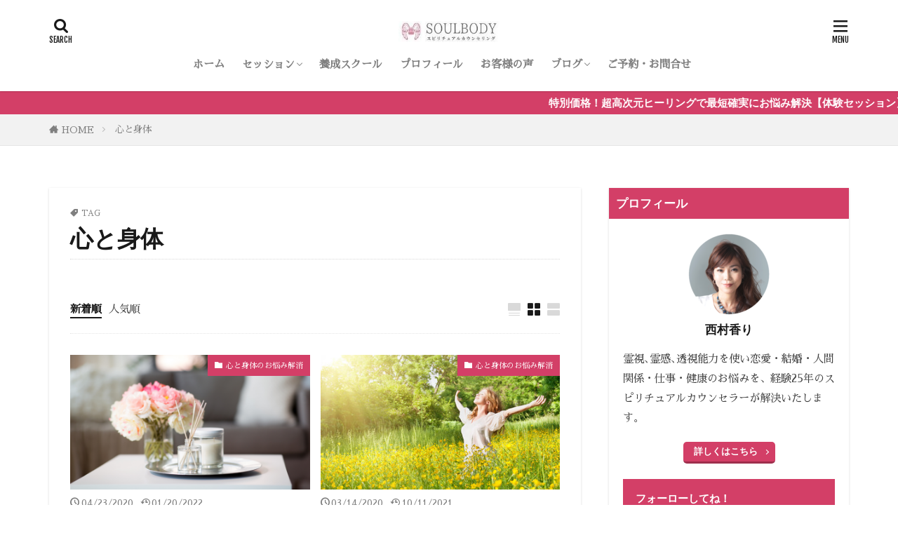

--- FILE ---
content_type: text/html; charset=UTF-8
request_url: https://soulbody.jp/tag/%E5%BF%83%E3%81%A8%E8%BA%AB%E4%BD%93/
body_size: 13668
content:

<!DOCTYPE html>

<html lang="ja" prefix="og: http://ogp.me/ns#" class="t-html 
t-middle-pc">

<head prefix="og: http://ogp.me/ns# fb: http://ogp.me/ns/fb# article: http://ogp.me/ns/article#">
<meta charset="UTF-8">
<title>心と身体│福岡スピリチュアルカウンセリングSOULBODY</title>
<meta name='robots' content='max-image-preview:large' />
<link rel='dns-prefetch' href='//webfonts.xserver.jp' />
<link rel='stylesheet' id='dashicons-css' href='https://soulbody.jp/site/wp-includes/css/dashicons.min.css?ver=6.2.8' type='text/css' media='all' />
<link rel='stylesheet' id='thickbox-css' href='https://soulbody.jp/site/wp-includes/js/thickbox/thickbox.css?ver=6.2.8' type='text/css' media='all' />
<link rel='stylesheet' id='wp-color-picker-css' href='https://soulbody.jp/site/wp-admin/css/color-picker.min.css?ver=6.2.8' type='text/css' media='all' />
<link rel='stylesheet' id='wp-block-library-css' href='https://soulbody.jp/site/wp-includes/css/dist/block-library/style.min.css?ver=6.2.8' type='text/css' media='all' />
<link rel='stylesheet' id='classic-theme-styles-css' href='https://soulbody.jp/site/wp-includes/css/classic-themes.min.css?ver=6.2.8' type='text/css' media='all' />
<style id='global-styles-inline-css' type='text/css'>
body{--wp--preset--color--black: #000000;--wp--preset--color--cyan-bluish-gray: #abb8c3;--wp--preset--color--white: #ffffff;--wp--preset--color--pale-pink: #f78da7;--wp--preset--color--vivid-red: #cf2e2e;--wp--preset--color--luminous-vivid-orange: #ff6900;--wp--preset--color--luminous-vivid-amber: #fcb900;--wp--preset--color--light-green-cyan: #7bdcb5;--wp--preset--color--vivid-green-cyan: #00d084;--wp--preset--color--pale-cyan-blue: #8ed1fc;--wp--preset--color--vivid-cyan-blue: #0693e3;--wp--preset--color--vivid-purple: #9b51e0;--wp--preset--gradient--vivid-cyan-blue-to-vivid-purple: linear-gradient(135deg,rgba(6,147,227,1) 0%,rgb(155,81,224) 100%);--wp--preset--gradient--light-green-cyan-to-vivid-green-cyan: linear-gradient(135deg,rgb(122,220,180) 0%,rgb(0,208,130) 100%);--wp--preset--gradient--luminous-vivid-amber-to-luminous-vivid-orange: linear-gradient(135deg,rgba(252,185,0,1) 0%,rgba(255,105,0,1) 100%);--wp--preset--gradient--luminous-vivid-orange-to-vivid-red: linear-gradient(135deg,rgba(255,105,0,1) 0%,rgb(207,46,46) 100%);--wp--preset--gradient--very-light-gray-to-cyan-bluish-gray: linear-gradient(135deg,rgb(238,238,238) 0%,rgb(169,184,195) 100%);--wp--preset--gradient--cool-to-warm-spectrum: linear-gradient(135deg,rgb(74,234,220) 0%,rgb(151,120,209) 20%,rgb(207,42,186) 40%,rgb(238,44,130) 60%,rgb(251,105,98) 80%,rgb(254,248,76) 100%);--wp--preset--gradient--blush-light-purple: linear-gradient(135deg,rgb(255,206,236) 0%,rgb(152,150,240) 100%);--wp--preset--gradient--blush-bordeaux: linear-gradient(135deg,rgb(254,205,165) 0%,rgb(254,45,45) 50%,rgb(107,0,62) 100%);--wp--preset--gradient--luminous-dusk: linear-gradient(135deg,rgb(255,203,112) 0%,rgb(199,81,192) 50%,rgb(65,88,208) 100%);--wp--preset--gradient--pale-ocean: linear-gradient(135deg,rgb(255,245,203) 0%,rgb(182,227,212) 50%,rgb(51,167,181) 100%);--wp--preset--gradient--electric-grass: linear-gradient(135deg,rgb(202,248,128) 0%,rgb(113,206,126) 100%);--wp--preset--gradient--midnight: linear-gradient(135deg,rgb(2,3,129) 0%,rgb(40,116,252) 100%);--wp--preset--duotone--dark-grayscale: url('#wp-duotone-dark-grayscale');--wp--preset--duotone--grayscale: url('#wp-duotone-grayscale');--wp--preset--duotone--purple-yellow: url('#wp-duotone-purple-yellow');--wp--preset--duotone--blue-red: url('#wp-duotone-blue-red');--wp--preset--duotone--midnight: url('#wp-duotone-midnight');--wp--preset--duotone--magenta-yellow: url('#wp-duotone-magenta-yellow');--wp--preset--duotone--purple-green: url('#wp-duotone-purple-green');--wp--preset--duotone--blue-orange: url('#wp-duotone-blue-orange');--wp--preset--font-size--small: 13px;--wp--preset--font-size--medium: 20px;--wp--preset--font-size--large: 36px;--wp--preset--font-size--x-large: 42px;--wp--preset--spacing--20: 0.44rem;--wp--preset--spacing--30: 0.67rem;--wp--preset--spacing--40: 1rem;--wp--preset--spacing--50: 1.5rem;--wp--preset--spacing--60: 2.25rem;--wp--preset--spacing--70: 3.38rem;--wp--preset--spacing--80: 5.06rem;--wp--preset--shadow--natural: 6px 6px 9px rgba(0, 0, 0, 0.2);--wp--preset--shadow--deep: 12px 12px 50px rgba(0, 0, 0, 0.4);--wp--preset--shadow--sharp: 6px 6px 0px rgba(0, 0, 0, 0.2);--wp--preset--shadow--outlined: 6px 6px 0px -3px rgba(255, 255, 255, 1), 6px 6px rgba(0, 0, 0, 1);--wp--preset--shadow--crisp: 6px 6px 0px rgba(0, 0, 0, 1);}:where(.is-layout-flex){gap: 0.5em;}body .is-layout-flow > .alignleft{float: left;margin-inline-start: 0;margin-inline-end: 2em;}body .is-layout-flow > .alignright{float: right;margin-inline-start: 2em;margin-inline-end: 0;}body .is-layout-flow > .aligncenter{margin-left: auto !important;margin-right: auto !important;}body .is-layout-constrained > .alignleft{float: left;margin-inline-start: 0;margin-inline-end: 2em;}body .is-layout-constrained > .alignright{float: right;margin-inline-start: 2em;margin-inline-end: 0;}body .is-layout-constrained > .aligncenter{margin-left: auto !important;margin-right: auto !important;}body .is-layout-constrained > :where(:not(.alignleft):not(.alignright):not(.alignfull)){max-width: var(--wp--style--global--content-size);margin-left: auto !important;margin-right: auto !important;}body .is-layout-constrained > .alignwide{max-width: var(--wp--style--global--wide-size);}body .is-layout-flex{display: flex;}body .is-layout-flex{flex-wrap: wrap;align-items: center;}body .is-layout-flex > *{margin: 0;}:where(.wp-block-columns.is-layout-flex){gap: 2em;}.has-black-color{color: var(--wp--preset--color--black) !important;}.has-cyan-bluish-gray-color{color: var(--wp--preset--color--cyan-bluish-gray) !important;}.has-white-color{color: var(--wp--preset--color--white) !important;}.has-pale-pink-color{color: var(--wp--preset--color--pale-pink) !important;}.has-vivid-red-color{color: var(--wp--preset--color--vivid-red) !important;}.has-luminous-vivid-orange-color{color: var(--wp--preset--color--luminous-vivid-orange) !important;}.has-luminous-vivid-amber-color{color: var(--wp--preset--color--luminous-vivid-amber) !important;}.has-light-green-cyan-color{color: var(--wp--preset--color--light-green-cyan) !important;}.has-vivid-green-cyan-color{color: var(--wp--preset--color--vivid-green-cyan) !important;}.has-pale-cyan-blue-color{color: var(--wp--preset--color--pale-cyan-blue) !important;}.has-vivid-cyan-blue-color{color: var(--wp--preset--color--vivid-cyan-blue) !important;}.has-vivid-purple-color{color: var(--wp--preset--color--vivid-purple) !important;}.has-black-background-color{background-color: var(--wp--preset--color--black) !important;}.has-cyan-bluish-gray-background-color{background-color: var(--wp--preset--color--cyan-bluish-gray) !important;}.has-white-background-color{background-color: var(--wp--preset--color--white) !important;}.has-pale-pink-background-color{background-color: var(--wp--preset--color--pale-pink) !important;}.has-vivid-red-background-color{background-color: var(--wp--preset--color--vivid-red) !important;}.has-luminous-vivid-orange-background-color{background-color: var(--wp--preset--color--luminous-vivid-orange) !important;}.has-luminous-vivid-amber-background-color{background-color: var(--wp--preset--color--luminous-vivid-amber) !important;}.has-light-green-cyan-background-color{background-color: var(--wp--preset--color--light-green-cyan) !important;}.has-vivid-green-cyan-background-color{background-color: var(--wp--preset--color--vivid-green-cyan) !important;}.has-pale-cyan-blue-background-color{background-color: var(--wp--preset--color--pale-cyan-blue) !important;}.has-vivid-cyan-blue-background-color{background-color: var(--wp--preset--color--vivid-cyan-blue) !important;}.has-vivid-purple-background-color{background-color: var(--wp--preset--color--vivid-purple) !important;}.has-black-border-color{border-color: var(--wp--preset--color--black) !important;}.has-cyan-bluish-gray-border-color{border-color: var(--wp--preset--color--cyan-bluish-gray) !important;}.has-white-border-color{border-color: var(--wp--preset--color--white) !important;}.has-pale-pink-border-color{border-color: var(--wp--preset--color--pale-pink) !important;}.has-vivid-red-border-color{border-color: var(--wp--preset--color--vivid-red) !important;}.has-luminous-vivid-orange-border-color{border-color: var(--wp--preset--color--luminous-vivid-orange) !important;}.has-luminous-vivid-amber-border-color{border-color: var(--wp--preset--color--luminous-vivid-amber) !important;}.has-light-green-cyan-border-color{border-color: var(--wp--preset--color--light-green-cyan) !important;}.has-vivid-green-cyan-border-color{border-color: var(--wp--preset--color--vivid-green-cyan) !important;}.has-pale-cyan-blue-border-color{border-color: var(--wp--preset--color--pale-cyan-blue) !important;}.has-vivid-cyan-blue-border-color{border-color: var(--wp--preset--color--vivid-cyan-blue) !important;}.has-vivid-purple-border-color{border-color: var(--wp--preset--color--vivid-purple) !important;}.has-vivid-cyan-blue-to-vivid-purple-gradient-background{background: var(--wp--preset--gradient--vivid-cyan-blue-to-vivid-purple) !important;}.has-light-green-cyan-to-vivid-green-cyan-gradient-background{background: var(--wp--preset--gradient--light-green-cyan-to-vivid-green-cyan) !important;}.has-luminous-vivid-amber-to-luminous-vivid-orange-gradient-background{background: var(--wp--preset--gradient--luminous-vivid-amber-to-luminous-vivid-orange) !important;}.has-luminous-vivid-orange-to-vivid-red-gradient-background{background: var(--wp--preset--gradient--luminous-vivid-orange-to-vivid-red) !important;}.has-very-light-gray-to-cyan-bluish-gray-gradient-background{background: var(--wp--preset--gradient--very-light-gray-to-cyan-bluish-gray) !important;}.has-cool-to-warm-spectrum-gradient-background{background: var(--wp--preset--gradient--cool-to-warm-spectrum) !important;}.has-blush-light-purple-gradient-background{background: var(--wp--preset--gradient--blush-light-purple) !important;}.has-blush-bordeaux-gradient-background{background: var(--wp--preset--gradient--blush-bordeaux) !important;}.has-luminous-dusk-gradient-background{background: var(--wp--preset--gradient--luminous-dusk) !important;}.has-pale-ocean-gradient-background{background: var(--wp--preset--gradient--pale-ocean) !important;}.has-electric-grass-gradient-background{background: var(--wp--preset--gradient--electric-grass) !important;}.has-midnight-gradient-background{background: var(--wp--preset--gradient--midnight) !important;}.has-small-font-size{font-size: var(--wp--preset--font-size--small) !important;}.has-medium-font-size{font-size: var(--wp--preset--font-size--medium) !important;}.has-large-font-size{font-size: var(--wp--preset--font-size--large) !important;}.has-x-large-font-size{font-size: var(--wp--preset--font-size--x-large) !important;}
.wp-block-navigation a:where(:not(.wp-element-button)){color: inherit;}
:where(.wp-block-columns.is-layout-flex){gap: 2em;}
.wp-block-pullquote{font-size: 1.5em;line-height: 1.6;}
</style>
<link rel='stylesheet' id='contact-form-7-css' href='https://soulbody.jp/site/wp-content/plugins/contact-form-7/includes/css/styles.css?ver=5.7.7' type='text/css' media='all' />
<script src='https://soulbody.jp/site/wp-includes/js/jquery/jquery.min.js?ver=3.6.4' id='jquery-core-js'></script>
<script src='https://soulbody.jp/site/wp-includes/js/jquery/jquery-migrate.min.js?ver=3.4.0' id='jquery-migrate-js'></script>
<script src='//webfonts.xserver.jp/js/xserver.js?ver=1.2.4' id='typesquare_std-js'></script>
<link rel="https://api.w.org/" href="https://soulbody.jp/wp-json/" /><link rel="alternate" type="application/json" href="https://soulbody.jp/wp-json/wp/v2/tags/44" /><link class="css-async" rel href="https://soulbody.jp/site/wp-content/themes/the-thor/css/icon.min.css">
<link class="css-async" rel href="https://fonts.googleapis.com/css?family=Lato:100,300,400,700,900">
<link class="css-async" rel href="https://fonts.googleapis.com/css?family=Fjalla+One">
<link class="css-async" rel href="https://fonts.googleapis.com/css?family=Noto+Sans+JP:100,200,300,400,500,600,700,800,900">
<link rel="stylesheet" href="https://soulbody.jp/site/wp-content/themes/the-thor/style.min.css">
<link class="css-async" rel href="https://soulbody.jp/site/wp-content/themes/the-thor-child/style-user.css?1655785502">
<script src="https://ajax.googleapis.com/ajax/libs/jquery/1.12.4/jquery.min.js"></script>
<meta http-equiv="X-UA-Compatible" content="IE=edge">
<meta name="viewport" content="width=device-width, initial-scale=1, viewport-fit=cover"/>
<script>
(function(i,s,o,g,r,a,m){i['GoogleAnalyticsObject']=r;i[r]=i[r]||function(){
(i[r].q=i[r].q||[]).push(arguments)},i[r].l=1*new Date();a=s.createElement(o),
m=s.getElementsByTagName(o)[0];a.async=1;a.src=g;m.parentNode.insertBefore(a,m)
})(window,document,'script','https://www.google-analytics.com/analytics.js','ga');

ga('create', 'UA-89131109-4', 'auto');
ga('send', 'pageview');
</script>
<style>
.still{height: 180px;}@media only screen and (min-width: 768px){.still {height: 450px;}}.eyecatch__link.eyecatch__link-mask:hover::after{content: "READ MORE";}.eyecatch__link.eyecatch__link-maskzoom:hover::after{content: "READ MORE";}.eyecatch__link.eyecatch__link-maskzoomrotate:hover::after{content: "READ MORE";}.content .es-LiconBox:before{background-color:#a83f3f;}.content .es-LiconCircle:before{background-color:#a83f3f;}.content .es-BTiconBox:before{background-color:#a83f3f;}.content .es-BTiconCircle:before{background-color:#a83f3f;}.content .es-BiconObi{border-color:#a83f3f;}.content .es-BiconCorner:before{background-color:#a83f3f;}.content .es-BiconCircle:before{background-color:#a83f3f;}.content .es-BmarkHatena::before{background-color:#005293;}.content .es-BmarkExcl::before{background-color:#b60105;}.content .es-BmarkQ::before{background-color:#005293;}.content .es-BmarkQ::after{border-top-color:#005293;}.content .es-BmarkA::before{color:#b60105;}.content .es-BsubTradi::before{color:#ffffff;background-color:#b60105;border-color:#b60105;}.btn__link-primary{color:#ffffff; background-color:#3f3f3f;}.content .btn__link-primary{color:#ffffff; background-color:#3f3f3f;}.searchBtn__contentInner .btn__link-search{color:#ffffff; background-color:#3f3f3f;}.btn__link-secondary{color:#ffffff; background-color:#3f3f3f;}.content .btn__link-secondary{color:#ffffff; background-color:#3f3f3f;}.btn__link-search{color:#ffffff; background-color:#3f3f3f;}.btn__link-normal{color:#3f3f3f;}.content .btn__link-normal{color:#3f3f3f;}.btn__link-normal:hover{background-color:#3f3f3f;}.content .btn__link-normal:hover{background-color:#3f3f3f;}.comments__list .comment-reply-link{color:#3f3f3f;}.comments__list .comment-reply-link:hover{background-color:#3f3f3f;}@media only screen and (min-width: 992px){.subNavi__link-pickup{color:#3f3f3f;}}@media only screen and (min-width: 992px){.subNavi__link-pickup:hover{background-color:#3f3f3f;}}.partsH2-4 h2{color:#191919;}.partsH2-4 h2::before{border-color:#f2f2f2;}.partsH2-4 h2::after{border-color:#d8d8d8;}.partsH3-61 h3{color:#191919;}.partsH3-61 h3::after{background-color:#f2f2f2;}.content h4{color:#191919}.content h5{color:#191919}.content ul > li::before{color:#a83f3f;}.content ul{color:#191919;}.content ol > li::before{color:#a83f3f; border-color:#a83f3f;}.content ol > li > ol > li::before{background-color:#a83f3f; border-color:#a83f3f;}.content ol > li > ol > li > ol > li::before{color:#a83f3f; border-color:#a83f3f;}.content ol{color:#191919;}.content .balloon .balloon__text{color:#191919; background-color:#f2f2f2;}.content .balloon .balloon__text-left:before{border-left-color:#f2f2f2;}.content .balloon .balloon__text-right:before{border-right-color:#f2f2f2;}.content .balloon-boder .balloon__text{color:#191919; background-color:#ffffff;  border-color:#d8d8d8;}.content .balloon-boder .balloon__text-left:before{border-left-color:#d8d8d8;}.content .balloon-boder .balloon__text-left:after{border-left-color:#ffffff;}.content .balloon-boder .balloon__text-right:before{border-right-color:#d8d8d8;}.content .balloon-boder .balloon__text-right:after{border-right-color:#ffffff;}.content blockquote{color:#191919; background-color:#f2f2f2;}.content blockquote::before{color:#d8d8d8;}.content table{color:#191919; border-top-color:#E5E5E5; border-left-color:#E5E5E5;}.content table th{background:#7f7f7f; color:#ffffff; ;border-right-color:#E5E5E5; border-bottom-color:#E5E5E5;}.content table td{background:#ffffff; ;border-right-color:#E5E5E5; border-bottom-color:#E5E5E5;}.content table tr:nth-child(odd) td{background-color:#f2f2f2;}
</style>
		<style type="text/css" id="wp-custom-css">
			.l-footer .wider .bottomFooter{background:#e03c68;}
body p,ul,ol,span,.t-noto,.globalNavi__list li a,.bottomFooter__list li a,.profile__description{
font-family: 'Sawarabi Mincho', sans-serif;
}
.image {
	margin-right: calc(50% - 50vw);
	margin-left: calc(50% - 50vw);
}

.image img {
	display: block;
	width: 100%;
	height: auto;
}
.content ul>li:before {
    font-family: icomoon;
    content: "\ea12";
    transform: scale(.9);
}


.widget.widget_nav_menu ul.menu .sub-menu a:hover,
.widget.widget_categories ul li .children li a:before, .widget.widget_nav_menu ul.menu li .sub-menu li a:before {
	color:#d33f67;
}


.widget.widget_nav_menu ul.menu .current-menu-item > a {
	background-color: rgba(211,63,103,0.75);
}
.btn__link-secondary,
.widgetProfile__sns,
.widget.widget_nav_menu ul.menu li a,
.widget-menu .heading.heading-widgetsimple,
.snsFooter,
.rankingBox__bg,
.content .btn__link-primary,
.eyecatch__cat,
.widget.widget_categories ul li a,
.widget-side .heading.heading-widgetsimplewide,
.infoHead {
	background-color:#d33f67;
}		</style>
		<meta property="og:site_name" content="福岡スピリチュアルカウンセリングSOULBODY" />
<meta property="og:type" content="website" />
<meta property="og:title" content="心と身体│福岡スピリチュアルカウンセリングSOULBODY" />
<meta property="og:description" content="福岡で霊視､霊感､透視を使った本物の占い＆スピリチュアルカウンセリングを体験してみませんか？今なら対面・オンライン共に半額であなたのお悩みを解決！スピリチュアルカウンセラー養成講座も行っています。" />
<meta property="og:url" content="https://soulbody.jp/tag/%e5%bf%83%e3%81%a8%e8%ba%ab%e4%bd%93/" />
<meta property="og:image" content="https://soulbody.jp/site/wp-content/themes/the-thor/img/img_no_768.gif" />
<meta name="twitter:card" content="summary_large_image" />
<meta name="twitter:site" content="@examples" />


</head>
<body class="t-hiragino t-logoSp35 t-headerCenter t-footerFixed" id="top">


  <!--l-header-->
  <header class="l-header l-header-shadow">
    <div class="container container-header">

      <!--logo-->
			<p class="siteTitle">
				<a class="siteTitle__link" href="https://soulbody.jp">
											<img class="siteTitle__logo" src="https://soulbody.jp/site/wp-content/uploads/2021/09/logo-e1632213626512.jpg" alt="福岡スピリチュアルカウンセリングSOULBODY" width="212" height="44" >
					        </a>
      </p>      <!--/logo-->


      				<!--globalNavi-->
				<nav class="globalNavi">
					<div class="globalNavi__inner">
            <ul class="globalNavi__list"><li id="menu-item-982" class="menu-item menu-item-type-post_type menu-item-object-page menu-item-home menu-item-982"><a href="https://soulbody.jp/">ホーム</a></li>
<li id="menu-item-806" class="menu-item menu-item-type-post_type menu-item-object-page menu-item-has-children menu-item-806"><a href="https://soulbody.jp/%e3%82%bb%e3%83%83%e3%82%b7%e3%83%a7%e3%83%b3%e3%83%a1%e3%83%8b%e3%83%a5%e3%83%bc/">セッション</a>
<ul class="sub-menu">
	<li id="menu-item-974" class="menu-item menu-item-type-post_type menu-item-object-page menu-item-974"><a href="https://soulbody.jp/%e6%81%8b%e6%84%9b%e3%83%bb%e7%b5%90%e5%a9%9a%e3%81%ae%e3%81%8a%e6%82%a9%e3%81%bf/">恋愛・結婚のお悩み</a></li>
	<li id="menu-item-973" class="menu-item menu-item-type-post_type menu-item-object-page menu-item-973"><a href="https://soulbody.jp/%e4%bb%95%e4%ba%8b%e3%81%a8%e3%81%8a%e9%87%91%e3%81%ae%e3%81%8a%e6%82%a9%e3%81%bf/">仕事とお金のお悩み</a></li>
	<li id="menu-item-972" class="menu-item menu-item-type-post_type menu-item-object-page menu-item-972"><a href="https://soulbody.jp/%e5%bf%83%e3%81%a8%e8%ba%ab%e4%bd%93%e3%81%ae%e3%81%8a%e6%82%a9%e3%81%bf/">心と身体のお悩み</a></li>
	<li id="menu-item-1383" class="menu-item menu-item-type-post_type menu-item-object-page menu-item-1383"><a href="https://soulbody.jp/%e4%ba%ba%e9%96%93%e9%96%a2%e4%bf%82%e3%81%ae%e3%81%8a%e6%82%a9%e3%81%bf/">人間関係のお悩み</a></li>
</ul>
</li>
<li id="menu-item-1018" class="menu-item menu-item-type-post_type menu-item-object-page menu-item-1018"><a href="https://soulbody.jp/kaigyou/">養成スクール</a></li>
<li id="menu-item-981" class="menu-item menu-item-type-post_type menu-item-object-page menu-item-981"><a href="https://soulbody.jp/profile/">プロフィール</a></li>
<li id="menu-item-976" class="menu-item menu-item-type-post_type menu-item-object-page menu-item-976"><a href="https://soulbody.jp/voice/">お客様の声</a></li>
<li id="menu-item-1540" class="menu-item menu-item-type-post_type menu-item-object-page current_page_parent menu-item-has-children menu-item-1540"><a href="https://soulbody.jp/list_articles/">ブログ</a>
<ul class="sub-menu">
	<li id="menu-item-1013" class="menu-item menu-item-type-taxonomy menu-item-object-category menu-item-1013"><a href="https://soulbody.jp/category/love/">恋愛・結婚成就の秘訣</a></li>
	<li id="menu-item-1015" class="menu-item menu-item-type-taxonomy menu-item-object-category menu-item-1015"><a href="https://soulbody.jp/category/spiritual/">人生を変えるスピリチュアル</a></li>
	<li id="menu-item-1016" class="menu-item menu-item-type-taxonomy menu-item-object-category menu-item-1016"><a href="https://soulbody.jp/category/power-spot/">開運・パワースポット</a></li>
	<li id="menu-item-1777" class="menu-item menu-item-type-taxonomy menu-item-object-category menu-item-1777"><a href="https://soulbody.jp/category/body-mind/">心と身体のお悩み解消</a></li>
</ul>
</li>
<li id="menu-item-805" class="menu-item menu-item-type-post_type menu-item-object-page menu-item-805"><a href="https://soulbody.jp/salon/">ご予約・お問合せ</a></li>
</ul>					</div>
				</nav>
				<!--/globalNavi-->
			

			

            <!--searchBtn-->
			<div class="searchBtn searchBtn-right ">
        <input class="searchBtn__checkbox" id="searchBtn-checkbox" type="checkbox">
        <label class="searchBtn__link searchBtn__link-text icon-search" for="searchBtn-checkbox"></label>
        <label class="searchBtn__unshown" for="searchBtn-checkbox"></label>

        <div class="searchBtn__content">
          <div class="searchBtn__scroll">
            <label class="searchBtn__close" for="searchBtn-checkbox"><i class="icon-close"></i>CLOSE</label>
            <div class="searchBtn__contentInner">
              <aside class="widget">
  <div class="widgetSearch">
    <form method="get" action="https://soulbody.jp" target="_top">
  <div class="widgetSearch__contents">
    <h3 class="heading heading-tertiary">キーワード</h3>
    <input class="widgetSearch__input widgetSearch__input-max" type="text" name="s" placeholder="キーワードを入力" value="">

    
  </div>

  <div class="widgetSearch__contents">
    <h3 class="heading heading-tertiary">カテゴリー</h3>
	<select  name='cat' id='cat_697048f1a3009' class='widgetSearch__select'>
	<option value=''>カテゴリーを選択</option>
	<option class="level-0" value="1">未分類</option>
	<option class="level-0" value="11">開運・パワースポット</option>
	<option class="level-0" value="14">人生を変えるスピリチュアル</option>
	<option class="level-0" value="15">恋愛・結婚成就の秘訣</option>
	<option class="level-0" value="47">心と身体のお悩み解消</option>
</select>
  </div>

  	<div class="widgetSearch__tag">
    <h3 class="heading heading-tertiary">タグ</h3>
    <label><input class="widgetSearch__check" type="checkbox" name="tag[]" value="%e3%82%a2%e3%83%ad%e3%83%9e" /><span class="widgetSearch__checkLabel">アロマ</span></label><label><input class="widgetSearch__check" type="checkbox" name="tag[]" value="%e7%9e%91%e6%83%b3" /><span class="widgetSearch__checkLabel">瞑想</span></label><label><input class="widgetSearch__check" type="checkbox" name="tag[]" value="%e6%84%9f%e6%83%85%e8%a7%a3%e6%94%be" /><span class="widgetSearch__checkLabel">感情解放</span></label><label><input class="widgetSearch__check" type="checkbox" name="tag[]" value="%e6%84%9f%e6%83%b3" /><span class="widgetSearch__checkLabel">感想</span></label><label><input class="widgetSearch__check" type="checkbox" name="tag[]" value="%e6%9c%ac%e5%bd%93%e3%81%ae%e3%81%82%e3%81%aa%e3%81%9f" /><span class="widgetSearch__checkLabel">本当のあなた</span></label><label><input class="widgetSearch__check" type="checkbox" name="tag[]" value="%e6%b3%a2%e5%8b%95" /><span class="widgetSearch__checkLabel">波動</span></label><label><input class="widgetSearch__check" type="checkbox" name="tag[]" value="%e6%bd%9c%e5%9c%a8%e6%84%8f%e8%ad%98" /><span class="widgetSearch__checkLabel">潜在意識</span></label><label><input class="widgetSearch__check" type="checkbox" name="tag[]" value="%e7%9b%b8%e6%80%a7" /><span class="widgetSearch__checkLabel">相性</span></label><label><input class="widgetSearch__check" type="checkbox" name="tag[]" value="%e7%a5%9e%e7%a4%be" /><span class="widgetSearch__checkLabel">神社</span></label><label><input class="widgetSearch__check" type="checkbox" name="tag[]" value="%e6%80%a7%e3%81%ae%e5%95%8f%e9%a1%8c" /><span class="widgetSearch__checkLabel">性の問題</span></label><label><input class="widgetSearch__check" type="checkbox" name="tag[]" value="%e8%87%aa%e5%b7%b1%e6%84%9b" /><span class="widgetSearch__checkLabel">自己愛</span></label><label><input class="widgetSearch__check" type="checkbox" name="tag[]" value="%e8%87%aa%e5%b7%b1%e8%82%af%e5%ae%9a%e6%84%9f" /><span class="widgetSearch__checkLabel">自己肯定感</span></label><label><input class="widgetSearch__check" type="checkbox" name="tag[]" value="%e9%96%8b%e9%81%8b" /><span class="widgetSearch__checkLabel">開運</span></label><label><input class="widgetSearch__check" type="checkbox" name="tag[]" value="%e9%96%8b%e9%81%8b%e3%83%bb%e3%83%91%e3%83%af%e3%83%bc%e3%82%b9%e3%83%9d%e3%83%83%e3%83%88" /><span class="widgetSearch__checkLabel">開運・パワースポット</span></label><label><input class="widgetSearch__check" type="checkbox" name="tag[]" value="%e9%a1%98%e6%9c%9b%e5%ae%9f%e7%8f%be" /><span class="widgetSearch__checkLabel">願望実現</span></label><label><input class="widgetSearch__check" type="checkbox" name="tag[]" value="%e9%a2%a8%e3%81%ae%e6%99%82%e4%bb%a3" /><span class="widgetSearch__checkLabel">風の時代</span></label><label><input class="widgetSearch__check" type="checkbox" name="tag[]" value="%e9%a2%a8%e6%b0%b4" /><span class="widgetSearch__checkLabel">風水</span></label><label><input class="widgetSearch__check" type="checkbox" name="tag[]" value="%e6%84%8f%e5%bf%97%e3%81%ae%e5%8a%9b" /><span class="widgetSearch__checkLabel">意志の力</span></label><label><input class="widgetSearch__check" type="checkbox" name="tag[]" value="%e5%bf%83%e3%81%a8%e8%ba%ab%e4%bd%93" /><span class="widgetSearch__checkLabel">心と身体</span></label><label><input class="widgetSearch__check" type="checkbox" name="tag[]" value="%e3%82%b9%e3%83%88%e3%83%ac%e3%82%b9" /><span class="widgetSearch__checkLabel">ストレス</span></label><label><input class="widgetSearch__check" type="checkbox" name="tag[]" value="%e3%83%91%e3%83%af%e3%83%bc%e3%82%b9%e3%83%9d%e3%83%83%e3%83%88%e3%80%81%e7%a5%9e%e7%a4%be%e3%80%81%e9%96%8b%e9%81%8b" /><span class="widgetSearch__checkLabel">パワースポット、神社、開運</span></label><label><input class="widgetSearch__check" type="checkbox" name="tag[]" value="%e3%82%b9%e3%83%94%e3%83%aa%e3%83%81%e3%83%a5%e3%82%a2%e3%83%ab" /><span class="widgetSearch__checkLabel">スピリチュアル</span></label><label><input class="widgetSearch__check" type="checkbox" name="tag[]" value="%e3%82%b9%e3%83%94%e3%83%aa%e3%83%81%e3%83%a5%e3%82%a2%e3%83%ab%e3%82%ab%e3%82%a6%e3%83%b3%e3%82%bb%e3%83%aa%e3%83%b3%e3%82%b0" /><span class="widgetSearch__checkLabel">スピリチュアルカウンセリング</span></label><label><input class="widgetSearch__check" type="checkbox" name="tag[]" value="%e3%82%bd%e3%82%a6%e3%83%ab%e3%83%a1%e3%82%a4%e3%83%88" /><span class="widgetSearch__checkLabel">ソウルメイト</span></label><label><input class="widgetSearch__check" type="checkbox" name="tag[]" value="%e3%82%bf%e3%82%a4%e3%83%97%e8%a8%ba%e6%96%ad" /><span class="widgetSearch__checkLabel">タイプ診断</span></label><label><input class="widgetSearch__check" type="checkbox" name="tag[]" value="%e3%83%84%e3%82%a4%e3%83%b3%e3%82%bd%e3%82%a6%e3%83%ab" /><span class="widgetSearch__checkLabel">ツインソウル</span></label><label><input class="widgetSearch__check" type="checkbox" name="tag[]" value="%e3%83%91%e3%83%af%e3%83%bc%e3%82%b9%e3%83%9d%e3%83%83%e3%83%88" /><span class="widgetSearch__checkLabel">パワースポット</span></label><label><input class="widgetSearch__check" type="checkbox" name="tag[]" value="%e3%83%91%e3%83%af%e3%83%bc%e3%82%b9%e3%83%9d%e3%83%83%e3%83%88%e3%80%81%e9%96%8b%e9%81%8b%e3%80%81%e7%a5%9e%e7%a4%be" /><span class="widgetSearch__checkLabel">パワースポット、開運、神社</span></label><label><input class="widgetSearch__check" type="checkbox" name="tag[]" value="%e5%bc%95%e3%81%8d%e5%af%84%e3%81%9b" /><span class="widgetSearch__checkLabel">引き寄せ</span></label><label><input class="widgetSearch__check" type="checkbox" name="tag[]" value="%e3%83%91%e3%83%bc%e3%83%88%e3%83%8a%e3%83%bc%e3%82%b7%e3%83%83%e3%83%97" /><span class="widgetSearch__checkLabel">パートナーシップ</span></label><label><input class="widgetSearch__check" type="checkbox" name="tag[]" value="%e4%ba%ba%e9%96%93%e9%96%a2%e4%bf%82" /><span class="widgetSearch__checkLabel">人間関係</span></label><label><input class="widgetSearch__check" type="checkbox" name="tag[]" value="%e4%bd%bf%e5%91%bd" /><span class="widgetSearch__checkLabel">使命</span></label><label><input class="widgetSearch__check" type="checkbox" name="tag[]" value="%e5%8d%a0%e3%81%84" /><span class="widgetSearch__checkLabel">占い</span></label><label><input class="widgetSearch__check" type="checkbox" name="tag[]" value="%e5%a4%ab%e5%a9%a6%e9%96%a2%e4%bf%82" /><span class="widgetSearch__checkLabel">夫婦関係</span></label><label><input class="widgetSearch__check" type="checkbox" name="tag[]" value="%e5%a4%b1%e6%81%8b" /><span class="widgetSearch__checkLabel">失恋</span></label><label><input class="widgetSearch__check" type="checkbox" name="tag[]" value="%e5%a5%b3%e6%80%a7%e6%80%a7" /><span class="widgetSearch__checkLabel">女性性</span></label><label><input class="widgetSearch__check" type="checkbox" name="tag[]" value="%e9%be%8d%e7%a5%9e" /><span class="widgetSearch__checkLabel">龍神</span></label>  </div>
  
  <div class="btn btn-search">
    <button class="btn__link btn__link-search" type="submit" value="search">検索</button>
  </div>
</form>
  </div>
</aside>
            </div>
          </div>
        </div>
      </div>
			<!--/searchBtn-->
      

            <!--menuBtn-->
			<div class="menuBtn ">
        <input class="menuBtn__checkbox" id="menuBtn-checkbox" type="checkbox">
        <label class="menuBtn__link menuBtn__link-text icon-menu" for="menuBtn-checkbox"></label>
        <label class="menuBtn__unshown" for="menuBtn-checkbox"></label>
        <div class="menuBtn__content">
          <div class="menuBtn__scroll">
            <label class="menuBtn__close" for="menuBtn-checkbox"><i class="icon-close"></i>CLOSE</label>
            <div class="menuBtn__contentInner">
															<nav class="menuBtn__navi">
	              		                <ul class="menuBtn__naviList">
																																	<li class="menuBtn__naviItem"><a class="menuBtn__naviLink icon-rss" href="https://soulbody.jp/feed/"></a></li>
																						                </ul>
								</nav>
	              																							<aside class="widget widget-menu widget_nav_menu"><h2 class="heading heading-widgetsimple">メニュー</h2><div class="menu-%e3%82%b0%e3%83%ad%e3%83%bc%e3%83%90%e3%83%ab%e3%83%8a%e3%83%93%e3%82%b2%e3%83%bc%e3%82%b7%e3%83%a7%e3%83%b3-container"><ul id="menu-%e3%82%b0%e3%83%ad%e3%83%bc%e3%83%90%e3%83%ab%e3%83%8a%e3%83%93%e3%82%b2%e3%83%bc%e3%82%b7%e3%83%a7%e3%83%b3-1" class="menu"><li class="menu-item menu-item-type-post_type menu-item-object-page menu-item-home menu-item-982"><a href="https://soulbody.jp/">ホーム</a></li>
<li class="menu-item menu-item-type-post_type menu-item-object-page menu-item-has-children menu-item-806"><a href="https://soulbody.jp/%e3%82%bb%e3%83%83%e3%82%b7%e3%83%a7%e3%83%b3%e3%83%a1%e3%83%8b%e3%83%a5%e3%83%bc/">セッション</a>
<ul class="sub-menu">
	<li class="menu-item menu-item-type-post_type menu-item-object-page menu-item-974"><a href="https://soulbody.jp/%e6%81%8b%e6%84%9b%e3%83%bb%e7%b5%90%e5%a9%9a%e3%81%ae%e3%81%8a%e6%82%a9%e3%81%bf/">恋愛・結婚のお悩み</a></li>
	<li class="menu-item menu-item-type-post_type menu-item-object-page menu-item-973"><a href="https://soulbody.jp/%e4%bb%95%e4%ba%8b%e3%81%a8%e3%81%8a%e9%87%91%e3%81%ae%e3%81%8a%e6%82%a9%e3%81%bf/">仕事とお金のお悩み</a></li>
	<li class="menu-item menu-item-type-post_type menu-item-object-page menu-item-972"><a href="https://soulbody.jp/%e5%bf%83%e3%81%a8%e8%ba%ab%e4%bd%93%e3%81%ae%e3%81%8a%e6%82%a9%e3%81%bf/">心と身体のお悩み</a></li>
	<li class="menu-item menu-item-type-post_type menu-item-object-page menu-item-1383"><a href="https://soulbody.jp/%e4%ba%ba%e9%96%93%e9%96%a2%e4%bf%82%e3%81%ae%e3%81%8a%e6%82%a9%e3%81%bf/">人間関係のお悩み</a></li>
</ul>
</li>
<li class="menu-item menu-item-type-post_type menu-item-object-page menu-item-1018"><a href="https://soulbody.jp/kaigyou/">養成スクール</a></li>
<li class="menu-item menu-item-type-post_type menu-item-object-page menu-item-981"><a href="https://soulbody.jp/profile/">プロフィール</a></li>
<li class="menu-item menu-item-type-post_type menu-item-object-page menu-item-976"><a href="https://soulbody.jp/voice/">お客様の声</a></li>
<li class="menu-item menu-item-type-post_type menu-item-object-page current_page_parent menu-item-has-children menu-item-1540"><a href="https://soulbody.jp/list_articles/">ブログ</a>
<ul class="sub-menu">
	<li class="menu-item menu-item-type-taxonomy menu-item-object-category menu-item-1013"><a href="https://soulbody.jp/category/love/">恋愛・結婚成就の秘訣</a></li>
	<li class="menu-item menu-item-type-taxonomy menu-item-object-category menu-item-1015"><a href="https://soulbody.jp/category/spiritual/">人生を変えるスピリチュアル</a></li>
	<li class="menu-item menu-item-type-taxonomy menu-item-object-category menu-item-1016"><a href="https://soulbody.jp/category/power-spot/">開運・パワースポット</a></li>
	<li class="menu-item menu-item-type-taxonomy menu-item-object-category menu-item-1777"><a href="https://soulbody.jp/category/body-mind/">心と身体のお悩み解消</a></li>
</ul>
</li>
<li class="menu-item menu-item-type-post_type menu-item-object-page menu-item-805"><a href="https://soulbody.jp/salon/">ご予約・お問合せ</a></li>
</ul></div></aside>							            </div>
          </div>
        </div>
			</div>
			<!--/menuBtn-->
      
    </div>
  </header>
  <!--/l-header-->


  <!--l-headerBottom-->
  <div class="l-headerBottom">

    
			    <div class="wider">
	      <!--infoHead-->
	      <div class="infoHead">
	        <a class="infoHead__text" href="https://www.soulbody.jp/kamisama-session/">	          特別価格！超高次元ヒーリングで最短確実にお悩み解決【体験セッション】はこちら	        </a>	      </div>
	      <!--/infoHead-->
	    </div>
	  
	  	    <div class="wider">
				<!--breadcrum-->
	      <div class="breadcrumb"><ul class="breadcrumb__list container"><li class="breadcrumb__item icon-home"><a href="https://soulbody.jp">HOME</a></li><li class="breadcrumb__item breadcrumb__item-current"><a href="https://soulbody.jp/tag/%e5%bf%83%e3%81%a8%e8%ba%ab%e4%bd%93/">心と身体</a></li></ul></div>				<!--/breadcrum-->
	    </div>
	  
  </div>
  <!--l-headerBottom-->


  <!--l-wrapper-->
  <div class="l-wrapper">

    <!--l-main-->
        <main class="l-main u-shadow">


                  <div class="dividerBottom">
                <div class="archiveHead		">
                  <div class="archiveHead__contents">
            <span class="archiveHead__subtitle"><i class="icon-tag"></i>TAG</span>
            <h1 class="heading heading-primary cc-ft44">心と身体</h1>
            
          </div>
        </div>

		      </div>
      



      <div class="dividerBottom">
        <!--controller-->
        <input type="radio" name="controller__viewRadio" value="viewWide" class="controller__viewRadio" id="viewWide" ><input type="radio" name="controller__viewRadio" value="viewCard" class="controller__viewRadio" id="viewCard" checked><input type="radio" name="controller__viewRadio" value="viewNormal" class="controller__viewRadio" id="viewNormal" ><ul class="controller "><li class="controller__item"><form method="get" name="newer" action="https://soulbody.jp/tag/%E5%BF%83%E3%81%A8%E8%BA%AB%E4%BD%93/"><input type="hidden" name="sort" value="newer" /><a class="controller__link is-current" href="javascript:newer.submit()">新着順</a></form></li><li class="controller__item"><form method="get" name="popular" action="https://soulbody.jp/tag/%E5%BF%83%E3%81%A8%E8%BA%AB%E4%BD%93/"><input type="hidden" name="sort" value="popular" /><a class="controller__link" href="javascript:popular.submit()">人気順</a></form></li><li class="controller__item controller__item-end"><label for="viewWide" class="controller__viewLabel viewWide icon-view_wide"></label></li><li class="controller__item"><label for="viewCard" class="controller__viewLabel viewCard icon-view_card"></label></li><li class="controller__item"><label for="viewNormal" class="controller__viewLabel viewNormal icon-view_normal"></label></li></ul>        <!--/controller-->

        <!--archive-->
                <div class="archive">
	      			          <article class="archive__item">

                        <div class="eyecatch">

              			    			          <span class="eyecatch__cat cc-bg47"><a href="https://soulbody.jp/category/body-mind/">心と身体のお悩み解消</a></span>              <a class="eyecatch__link eyecatch__link-maskzoomrotate" href="https://soulbody.jp/itami_jikohitei/">
                                  <img width="768" height="512" src="https://soulbody.jp/site/wp-content/themes/the-thor/img/dummy.gif" data-layzr="https://soulbody.jp/site/wp-content/uploads/2021/12/15-768x512.png" class="attachment-icatch768 size-icatch768 wp-post-image" alt="" decoding="async" />                              </a>
            </div>
            
            <div class="archive__contents">

			  
                            <ul class="dateList">
                                  <li class="dateList__item icon-clock">04/23/2020</li>
                                                  <li class="dateList__item icon-update">01/20/2022</li>
                                                              </ul>
              
              <h2 class="heading heading-secondary">
                <a href="https://soulbody.jp/itami_jikohitei/">生理痛と片頭痛の痛みが「自己否定」を解消することで１回で改善</a>
              </h2>
              <p class="phrase phrase-secondary">
              本日は生理痛と片頭痛の痛みを1回のセッションで改善された方のエピソードーをご紹介します。 &nbsp; 生理痛や片頭痛を持っている方は本当に多いので、どんな心の状態が体に影響しているのか？ それが理解出来ると何を改善すればいいのか見えてくると思います [&hellip;]              </p>

                          </div>
          </article>

            		  			          <article class="archive__item">

                        <div class="eyecatch">

              			    			          <span class="eyecatch__cat cc-bg47"><a href="https://soulbody.jp/category/body-mind/">心と身体のお悩み解消</a></span>              <a class="eyecatch__link eyecatch__link-maskzoomrotate" href="https://soulbody.jp/mind-bofy_seiritsuu/">
                                  <img width="382" height="240" src="https://soulbody.jp/site/wp-content/themes/the-thor/img/dummy.gif" data-layzr="https://soulbody.jp/site/wp-content/uploads/2021/09/240_F_42158128_ePqitmJMqI5811nFdak8bYLs7jXMVRq0.jpg" class="attachment-icatch768 size-icatch768 wp-post-image" alt="" decoding="async" />                              </a>
            </div>
            
            <div class="archive__contents">

			  
                            <ul class="dateList">
                                  <li class="dateList__item icon-clock">03/14/2020</li>
                                                  <li class="dateList__item icon-update">10/11/2021</li>
                                                              </ul>
              
              <h2 class="heading heading-secondary">
                <a href="https://soulbody.jp/mind-bofy_seiritsuu/">心と身体のつながりー生理痛の原因は失恋の傷からも</a>
              </h2>
              <p class="phrase phrase-secondary">
              「心と体は繋がっている」 と聞いたことがあると思います。 &nbsp; 具体的には心を司っているのは脳であり 脳は体だけでなく人生の全てをコントロール している重要な場所です。 &nbsp; &nbsp; 私は身体の不調のある部分に手を触れ そこに停 [&hellip;]              </p>

                          </div>
          </article>

            		          </div>
	            <!--/archive-->

        <!--pager-->
		        <!--/pager-->
      </div>

    </main>
    <!--/l-main-->


          <!--l-sidebar-->
<div class="l-sidebar">

  <aside class="widget widget-side u-shadowfix widget_block">
    <h2 class="heading heading-widgetsimplewide">プロフィール</h2>
    <div class="widgetProfile">
      <div class="widgetProfile__img"><img width="120" height="120" alt="西村香り" src="https://www.soulbody.jp/site/wp-content/uploads/2021/09/avatar_user_1_1632453466-120x120.png"></div>
      <h3 class="widgetProfile__name">西村香り</h3>
      <p class="widgetProfile__text">霊視､霊感､透視能力を使い恋愛・結婚・人間関係・仕事・健康のお悩みを、経験25年のスピリチュアルカウンセラーが解決いたします。</p>
      <div class="btn btn-center"><a class="btn__link btn__link-secondary" href="https://www.soulbody.jp/profile/">詳しくはこちら</a></div>
      <p></p>
    </div>
    <div class="widgetProfile__sns">
      <h4 class="widgetProfile__snsTitle">フォーローしてね！</h4>
      <ul class="widgetProfile__snsList">
        <li class="widgetProfile__snsItem"><a class="widgetProfile__snsLink icon-facebook" href="https://www.facebook.com/SoulbodyKaori"></a></li>
        <li class="widgetProfile__snsItem"><a class="widgetProfile__snsLink icon-instagram" href="https://www.instagram.com/nishimura_kaori9"></a></li>
        <li class="widgetProfile__snsItem"><a class="widgetProfile__snsLink icon-youtube" href="https://www.youtube.com/channel/UCwNXVbz3EwWZxAEgPBTQDmQ"></a></li>
      </ul>
    </div>
  </aside>
  <aside class="widget widget-side u-shadowfix widget_block">
    <div class="wp-container-3 wp-block-group">
      <div class="wp-block-group__inner-container">
        <div class="wp-container-2 wp-block-group">
          <div class="wp-block-group__inner-container">
            <div class="wp-container-1 wp-block-group">
              <div class="wp-block-group__inner-container">
                <figure class="wp-block-image size-large"><img width="1024" height="1024" src="https://www.soulbody.jp/site/wp-content/uploads/2021/12/神さまセッションＳ-1024x1024.jpg" alt="" class="wp-image-2090" /></figure>
                <div class="btn btn-center"><a class="btn__link btn__link-secondary" href="https://www.soulbody.jp/kamisama-session/">詳しくはこちら</a></div>
              </div>
            </div>
          </div>
        </div>
      </div>
    </div>
  </aside>
      <aside class="widget widget-side u-shadowfix widget_categories"><h2 class="heading heading-widgetsimplewide">カテゴリー</h2>
			<ul>
				<li class="cat-item cat-item14"><a href=https://soulbody.jp/category/spiritual/>人生を変えるスピリチュアル</a></li>
<li class="cat-item cat-item11"><a href=https://soulbody.jp/category/power-spot/>開運・パワースポット</a></li>
<li class="cat-item cat-item15"><a href=https://soulbody.jp/category/love/>恋愛・結婚成就の秘訣</a></li>
<li class="cat-item cat-item47"><a href=https://soulbody.jp/category/body-mind/>心と身体のお悩み解消</a></li>
			</ul>

			</aside><aside class="widget widget-side u-shadowfix widget_fit_thumbnail_archive_class"><h2 class="heading heading-widgetsimplewide">新着記事</h2>		<ol class="widgetArchive">
							<li class="widgetArchive__item">
					<div class="eyecatch ">
						<span class="eyecatch__cat cc-bg14"><a href="https://soulbody.jp/category/spiritual/">人生を変えるスピリチュアル</a></span>						<a class="eyecatch__link eyecatch__link-maskzoomrotate" href="https://soulbody.jp/spritual_misunderstand/">
															<img width="375" height="250" src="https://soulbody.jp/site/wp-content/themes/the-thor/img/dummy.gif" data-layzr="https://soulbody.jp/site/wp-content/uploads/2022/01/girl-g78d58de84_640-375x250.jpg" class="attachment-icatch375 size-icatch375 wp-post-image" alt="" decoding="async" />                          </a>
          </div>
          <div class="widgetArchive__contents">
                          <h3 class="heading heading-tertiary">
                <a href="https://soulbody.jp/spritual_misunderstand/">【スピリチュアルの誤解】を解くー気を付けたほうがいい７つのこと</a>
              </h3>
						          </div>

        </li>
							<li class="widgetArchive__item">
					<div class="eyecatch ">
						<span class="eyecatch__cat cc-bg15"><a href="https://soulbody.jp/category/love/">恋愛・結婚成就の秘訣</a></span>						<a class="eyecatch__link eyecatch__link-maskzoomrotate" href="https://soulbody.jp/encounter_soulmate/">
															<img width="375" height="250" src="https://soulbody.jp/site/wp-content/themes/the-thor/img/dummy.gif" data-layzr="https://soulbody.jp/site/wp-content/uploads/2022/01/jen-theodore-g2-pCfjz7Vc-unsplash-375x250.jpg" class="attachment-icatch375 size-icatch375 wp-post-image" alt="" decoding="async" />                          </a>
          </div>
          <div class="widgetArchive__contents">
                          <h3 class="heading heading-tertiary">
                <a href="https://soulbody.jp/encounter_soulmate/">ソウルメイトに出会うと起こることー魂が恋に落ちるときー</a>
              </h3>
						          </div>

        </li>
							<li class="widgetArchive__item">
					<div class="eyecatch ">
						<span class="eyecatch__cat cc-bg15"><a href="https://soulbody.jp/category/love/">恋愛・結婚成就の秘訣</a></span>						<a class="eyecatch__link eyecatch__link-maskzoomrotate" href="https://soulbody.jp/rennzaiizon/">
															<img width="375" height="250" src="https://soulbody.jp/site/wp-content/themes/the-thor/img/dummy.gif" data-layzr="https://soulbody.jp/site/wp-content/uploads/2021/11/o6720448014833650612-375x250.jpg" class="attachment-icatch375 size-icatch375 wp-post-image" alt="" decoding="async" />                          </a>
          </div>
          <div class="widgetArchive__contents">
                          <h3 class="heading heading-tertiary">
                <a href="https://soulbody.jp/rennzaiizon/">恋愛依存の原因とカンタンに克服する方法とは？</a>
              </h3>
						          </div>

        </li>
							<li class="widgetArchive__item">
					<div class="eyecatch ">
						<span class="eyecatch__cat cc-bg14"><a href="https://soulbody.jp/category/spiritual/">人生を変えるスピリチュアル</a></span>						<a class="eyecatch__link eyecatch__link-maskzoomrotate" href="https://soulbody.jp/myway_3points/">
															<img width="375" height="256" src="https://soulbody.jp/site/wp-content/themes/the-thor/img/dummy.gif" data-layzr="https://soulbody.jp/site/wp-content/uploads/2021/09/2-2-375x256.jpg" class="attachment-icatch375 size-icatch375 wp-post-image" alt="" decoding="async" />                          </a>
          </div>
          <div class="widgetArchive__contents">
                          <h3 class="heading heading-tertiary">
                <a href="https://soulbody.jp/myway_3points/">自分らしく生きる３つのポイントとは？－風の時代は本音で生きる</a>
              </h3>
						          </div>

        </li>
							<li class="widgetArchive__item">
					<div class="eyecatch ">
						<span class="eyecatch__cat cc-bg15"><a href="https://soulbody.jp/category/love/">恋愛・結婚成就の秘訣</a></span>						<a class="eyecatch__link eyecatch__link-maskzoomrotate" href="https://soulbody.jp/soul_love/">
															<img width="375" height="250" src="https://soulbody.jp/site/wp-content/themes/the-thor/img/dummy.gif" data-layzr="https://soulbody.jp/site/wp-content/uploads/2020/07/o5184345614845587737-375x250.jpg" class="attachment-icatch375 size-icatch375 wp-post-image" alt="" decoding="async" />                          </a>
          </div>
          <div class="widgetArchive__contents">
                          <h3 class="heading heading-tertiary">
                <a href="https://soulbody.jp/soul_love/">恋愛の目的は「魂の成長」ーどんな願いも叶えられるあなたになる</a>
              </h3>
						          </div>

        </li>
							<li class="widgetArchive__item">
					<div class="eyecatch ">
						<span class="eyecatch__cat cc-bg15"><a href="https://soulbody.jp/category/love/">恋愛・結婚成就の秘訣</a></span>						<a class="eyecatch__link eyecatch__link-maskzoomrotate" href="https://soulbody.jp/twin-soul/">
															<img width="375" height="206" src="https://soulbody.jp/site/wp-content/themes/the-thor/img/dummy.gif" data-layzr="https://soulbody.jp/site/wp-content/uploads/2021/11/o0640035214812373847-375x206.jpg" class="attachment-icatch375 size-icatch375 wp-post-image" alt="" decoding="async" />                          </a>
          </div>
          <div class="widgetArchive__contents">
                          <h3 class="heading heading-tertiary">
                <a href="https://soulbody.jp/twin-soul/">ツインソウルが結ばれるために必要なことー苦しみからの脱却</a>
              </h3>
						          </div>

        </li>
					</ol>
		</aside>  
  
</div>
<!--/l-sidebar-->	

  </div>
  <!--/l-wrapper-->



  <!--l-footerTop-->
  <div class="l-footerTop">

    
  </div>
  <!--/l-footerTop-->


  <!--l-footer-->
  <footer class="l-footer">

              <div class="wider">
        <!--snsFooter-->
        <div class="snsFooter">
          <div class="container">

            <ul class="snsFooter__list">
                                                <li class="snsFooter__item"><a class="snsFooter__link icon-rss" href="https://soulbody.jp/feed/"></a></li>
                                          </ul>
          </div>
        </div>
        <!--/snsFooter-->
      </div>
    


    

    <div class="wider">
      <!--bottomFooter-->
      <div class="bottomFooter">
        <div class="container">

                      <nav class="bottomFooter__navi">
              <ul class="bottomFooter__list"><li id="menu-item-2363" class="menu-item menu-item-type-post_type menu-item-object-page menu-item-home menu-item-2363"><a href="https://soulbody.jp/">ホーム</a></li>
<li id="menu-item-1481" class="menu-item menu-item-type-post_type menu-item-object-page menu-item-1481"><a href="https://soulbody.jp/salon/">ご予約・お問合せ</a></li>
<li id="menu-item-557" class="menu-item menu-item-type-post_type menu-item-object-page menu-item-557"><a href="https://soulbody.jp/profile/">プロフィール</a></li>
<li id="menu-item-2356" class="menu-item menu-item-type-custom menu-item-object-custom menu-item-2356"><a href="https://www.soulbody.jp/list_articles/">ブログ</a></li>
<li id="menu-item-2358" class="menu-item menu-item-type-post_type menu-item-object-page menu-item-2358"><a href="https://soulbody.jp/kaigyou/">養成スクール</a></li>
<li id="menu-item-556" class="menu-item menu-item-type-post_type menu-item-object-page menu-item-556"><a href="https://soulbody.jp/privacy/">プライバシーポリシー</a></li>
<li id="menu-item-2427" class="menu-item menu-item-type-post_type menu-item-object-page menu-item-2427"><a href="https://soulbody.jp/tokuteishoutorihiki/">特定商取引法に基づく表記</a></li>
</ul>            </nav>
          
          <div class="bottomFooter__copyright">
                          © Copyright 2026 <a class="bottomFooter__link" href="https://soulbody.jp">福岡スピリチュアルカウンセリングSOULBODY</a>.
                      </div>

          
        </div>
        <a href="#top" class="bottomFooter__topBtn" id="bottomFooter__topBtn"></a>
      </div>
      <!--/bottomFooter-->


    </div>


          <div class="controllerFooter">
        <ul class="controllerFooter__list">


                      <li class="controllerFooter__item">
              <a href="https://soulbody.jp"><i class="icon-home"></i>ホーム</a>
            </li>
          

                      <li class="controllerFooter__item">
              <input class="controllerFooter__checkbox" id="controllerFooter-checkbox" type="checkbox">
              <label class="controllerFooter__link" for="controllerFooter-checkbox"><i class="icon-share2"></i>シェア</label>
              <label class="controllerFooter__unshown" for="controllerFooter-checkbox"></label>
              <div class="controllerFooter__content">
                <label class="controllerFooter__close" for="controllerFooter-checkbox"><i class="icon-close"></i></label>
                <div class="controllerFooter__contentInner">
                  <ul class="socialList socialList-type08">
<li class="socialList__item"><a class="socialList__link icon-facebook" href="http://www.facebook.com/sharer.php?u=https%3A%2F%2Fsoulbody.jp%2Ftag%2F%25E5%25BF%2583%25E3%2581%25A8%25E8%25BA%25AB%25E4%25BD%2593%2F&amp;t=%E5%BF%83%E3%81%A8%E8%BA%AB%E4%BD%93%E2%94%82%E7%A6%8F%E5%B2%A1%E3%82%B9%E3%83%94%E3%83%AA%E3%83%81%E3%83%A5%E3%82%A2%E3%83%AB%E3%82%AB%E3%82%A6%E3%83%B3%E3%82%BB%E3%83%AA%E3%83%B3%E3%82%B0SOULBODY" target="_blank" title="Facebook"></a></li><li class="socialList__item"><a class="socialList__link icon-twitter" href="http://twitter.com/intent/tweet?text=%E5%BF%83%E3%81%A8%E8%BA%AB%E4%BD%93%E2%94%82%E7%A6%8F%E5%B2%A1%E3%82%B9%E3%83%94%E3%83%AA%E3%83%81%E3%83%A5%E3%82%A2%E3%83%AB%E3%82%AB%E3%82%A6%E3%83%B3%E3%82%BB%E3%83%AA%E3%83%B3%E3%82%B0SOULBODY&amp;https%3A%2F%2Fsoulbody.jp%2Ftag%2F%25E5%25BF%2583%25E3%2581%25A8%25E8%25BA%25AB%25E4%25BD%2593%2F&amp;url=https%3A%2F%2Fsoulbody.jp%2Ftag%2F%25E5%25BF%2583%25E3%2581%25A8%25E8%25BA%25AB%25E4%25BD%2593%2F" target="_blank" title="Twitter"></a></li><li class="socialList__item"><a class="socialList__link icon-google-plus" href="https://plus.google.com/share?url=https%3A%2F%2Fsoulbody.jp%2Ftag%2F%25E5%25BF%2583%25E3%2581%25A8%25E8%25BA%25AB%25E4%25BD%2593%2F" target="_blank" title="Google+"></a></li><li class="socialList__item"><a class="socialList__link icon-hatenabookmark" href="http://b.hatena.ne.jp/add?mode=confirm&amp;url=https%3A%2F%2Fsoulbody.jp%2Ftag%2F%25E5%25BF%2583%25E3%2581%25A8%25E8%25BA%25AB%25E4%25BD%2593%2F&amp;title=%E5%BF%83%E3%81%A8%E8%BA%AB%E4%BD%93%E2%94%82%E7%A6%8F%E5%B2%A1%E3%82%B9%E3%83%94%E3%83%AA%E3%83%81%E3%83%A5%E3%82%A2%E3%83%AB%E3%82%AB%E3%82%A6%E3%83%B3%E3%82%BB%E3%83%AA%E3%83%B3%E3%82%B0SOULBODY" target="_blank" data-hatena-bookmark-title="https%3A%2F%2Fsoulbody.jp%2Ftag%2F%25E5%25BF%2583%25E3%2581%25A8%25E8%25BA%25AB%25E4%25BD%2593%2F" title="はてブ"></a></li><li class="socialList__item"><a class="socialList__link icon-pocket" href="http://getpocket.com/edit?url=https%3A%2F%2Fsoulbody.jp%2Ftag%2F%25E5%25BF%2583%25E3%2581%25A8%25E8%25BA%25AB%25E4%25BD%2593%2F" target="_blank" title="Pocket"></a></li><li class="socialList__item"><a class="socialList__link icon-line" href="http://line.naver.jp/R/msg/text/?%E5%BF%83%E3%81%A8%E8%BA%AB%E4%BD%93%E2%94%82%E7%A6%8F%E5%B2%A1%E3%82%B9%E3%83%94%E3%83%AA%E3%83%81%E3%83%A5%E3%82%A2%E3%83%AB%E3%82%AB%E3%82%A6%E3%83%B3%E3%82%BB%E3%83%AA%E3%83%B3%E3%82%B0SOULBODY%0D%0Ahttps%3A%2F%2Fsoulbody.jp%2Ftag%2F%25E5%25BF%2583%25E3%2581%25A8%25E8%25BA%25AB%25E4%25BD%2593%2F" target="_blank" title="LINE"></a></li><li class="socialList__item"><a class="socialList__link icon-linkedin"  href="http://www.linkedin.com/shareArticle?mini=true&url=https%3A%2F%2Fsoulbody.jp%2Ftag%2F%25E5%25BF%2583%25E3%2581%25A8%25E8%25BA%25AB%25E4%25BD%2593%2F" target="_blank" title="LinkedIn"></a></li><li class="socialList__item"><a class="socialList__link icon-pinterest"  href="http://www.pinterest.com/pin/create/button/?url=https%3A%2F%2Fsoulbody.jp%2Ftag%2F%25E5%25BF%2583%25E3%2581%25A8%25E8%25BA%25AB%25E4%25BD%2593%2F" target="_blank" title="Pinterest"></a></li></ul>
                </div>
              </div>
            </li>
          

                      <li class="controllerFooter__item">
              <label class="controllerFooter__menuLabel" for="menuBtn-checkbox"><i class="icon-menu"></i>メニュー</label>
            </li>
          
                      <li class="controllerFooter__item">
              <a href="tel:090-1921-0854"><i class="icon-phone"></i>電話</a>
            </li>
          



          <li class="controllerFooter__item">
            <a href="#top" class="controllerFooter__topBtn"><i class="icon-arrow-up"></i>TOPへ</a>
          </li>

        </ul>
      </div>
    
  </footer>
  <!-- /l-footer -->

  

  <script>Array.prototype.forEach.call(document.getElementsByClassName("css-async"), function(e){e.rel = "stylesheet"});</script>
		<script type="application/ld+json">
		{ "@context":"http://schema.org",
		  "@type": "BreadcrumbList",
		  "itemListElement":
		  [
		    {"@type": "ListItem","position": 1,"item":{"@id": "https://soulbody.jp","name": "HOME"}},
		    {"@type": "ListItem","position": 2,"item":{"@id": "https://soulbody.jp/tag/%e5%bf%83%e3%81%a8%e8%ba%ab%e4%bd%93/","name": "心と身体"}}
		  ]
		}
		</script>


		<script type='text/javascript' id='thickbox-js-extra'>
/* <![CDATA[ */
var thickboxL10n = {"next":"\u6b21\u3078 >","prev":"< \u524d\u3078","image":"\u753b\u50cf","of":"\/","close":"\u9589\u3058\u308b","noiframes":"\u3053\u306e\u6a5f\u80fd\u3067\u306f iframe \u304c\u5fc5\u8981\u3067\u3059\u3002\u73fe\u5728 iframe \u3092\u7121\u52b9\u5316\u3057\u3066\u3044\u308b\u304b\u3001\u5bfe\u5fdc\u3057\u3066\u3044\u306a\u3044\u30d6\u30e9\u30a6\u30b6\u30fc\u3092\u4f7f\u3063\u3066\u3044\u308b\u3088\u3046\u3067\u3059\u3002","loadingAnimation":"https:\/\/soulbody.jp\/site\/wp-includes\/js\/thickbox\/loadingAnimation.gif"};
/* ]]> */
</script>
<script src='https://soulbody.jp/site/wp-includes/js/thickbox/thickbox.js?ver=3.1-20121105' id='thickbox-js'></script>
<script src='https://soulbody.jp/site/wp-content/plugins/contact-form-7/includes/swv/js/index.js?ver=5.7.7' id='swv-js'></script>
<script type='text/javascript' id='contact-form-7-js-extra'>
/* <![CDATA[ */
var wpcf7 = {"api":{"root":"https:\/\/soulbody.jp\/wp-json\/","namespace":"contact-form-7\/v1"}};
/* ]]> */
</script>
<script src='https://soulbody.jp/site/wp-content/plugins/contact-form-7/includes/js/index.js?ver=5.7.7' id='contact-form-7-js'></script>
<script src='https://soulbody.jp/site/wp-content/themes/the-thor/js/smoothlink.min.js?ver=6.2.8' id='smoothlink-js'></script>
<script src='https://soulbody.jp/site/wp-content/themes/the-thor/js/js.cookie.min.js?ver=6.2.8' id='cookie-js'></script>
<script src='https://soulbody.jp/site/wp-content/themes/the-thor/js/layzr.min.js?ver=6.2.8' id='layzr-js'></script>
<script src='https://soulbody.jp/site/wp-content/themes/the-thor/js/unregister-worker.min.js?ver=6.2.8' id='unregeister-worker-js'></script>
<script src='https://soulbody.jp/site/wp-content/themes/the-thor/js/offline.min.js?ver=6.2.8' id='fit-pwa-offline-js'></script>
<script>
jQuery( function() {
	setTimeout(
		function() {
			var realtime = 'false';
			if ( typeof _wpCustomizeSettings !== 'undefined' ) {
				realtime = _wpCustomizeSettings.values.fit_bsRank_realtime;
			}
			jQuery.ajax( {
				type: 'POST',
				url:  'https://soulbody.jp/site/wp-admin/admin-ajax.php',
				data: {
					'action'           : 'fit_update_post_views_by_period',
					'preview_realtime' : realtime,
				},
			} );
		},
		200
	);
} );
</script>
  
  
      <script>
      jQuery(function($) {
        if (Cookies.get('radioValue')) {
          // クッキーからValueを取得してラジオボタンを選択
          $("input[name='controller__viewRadio']").val([Cookies.get('radioValue')]);
        }
        $("input[name='controller__viewRadio']:radio").change(function() {
          // ラジオボタンのvalueを取得
          var val = $("input:radio[name='controller__viewRadio']:checked").val();
          // 選択結果をクッキーに登録する
          Cookies.set('radioValue', val);
        });
      });
    </script>
  
  <script>var layzr = new Layzr();</script>
  
  
  
  <script>
    // ページの先頭へボタン
    jQuery(function(a) {
      a("#bottomFooter__topBtn").hide();
      a(window).on("scroll", function() {
        if (a(this).scrollTop() > 100) {
          a("#bottomFooter__topBtn").fadeIn("fast")
        } else {
          a("#bottomFooter__topBtn").fadeOut("fast")
        }
        scrollHeight = a(document).height();
        scrollPosition = a(window).height() + a(window).scrollTop();
        footHeight = a(".bottomFooter").innerHeight();
        if (scrollHeight - scrollPosition <= footHeight) {
          a("#bottomFooter__topBtn").css({
            position: "absolute",
            bottom: footHeight - 40
          })
        } else {
          a("#bottomFooter__topBtn").css({
            position: "fixed",
            bottom: 0
          })
        }
      });
      a("#bottomFooter__topBtn").click(function() {
        a("body,html").animate({
          scrollTop: 0
        }, 400);
        return false
      });
      a(".controllerFooter__topBtn").click(function() {
        a("body,html").animate({
          scrollTop: 0
        }, 400);
        return false
      })
    });
  </script>

      </body>

  </html>

--- FILE ---
content_type: text/css
request_url: https://soulbody.jp/site/wp-content/themes/the-thor-child/style-user.css?1655785502
body_size: 28
content:
@import url('https://fonts.googleapis.com/css2?family=Sawarabi+Mincho&display=swap');

h2.heading.heading-slider {
font-size: 1.5rem;
}


--- FILE ---
content_type: text/plain
request_url: https://www.google-analytics.com/j/collect?v=1&_v=j102&a=1275440465&t=pageview&_s=1&dl=https%3A%2F%2Fsoulbody.jp%2Ftag%2F%25E5%25BF%2583%25E3%2581%25A8%25E8%25BA%25AB%25E4%25BD%2593%2F&ul=en-us%40posix&dt=%E5%BF%83%E3%81%A8%E8%BA%AB%E4%BD%93%E2%94%82%E7%A6%8F%E5%B2%A1%E3%82%B9%E3%83%94%E3%83%AA%E3%83%81%E3%83%A5%E3%82%A2%E3%83%AB%E3%82%AB%E3%82%A6%E3%83%B3%E3%82%BB%E3%83%AA%E3%83%B3%E3%82%B0SOULBODY&sr=1280x720&vp=1280x720&_u=IEBAAEABAAAAACAAI~&jid=1337617062&gjid=82786831&cid=1020132305.1768966389&tid=UA-89131109-4&_gid=1480155007.1768966389&_r=1&_slc=1&z=567482946
body_size: -449
content:
2,cG-Y2HZ6642EB